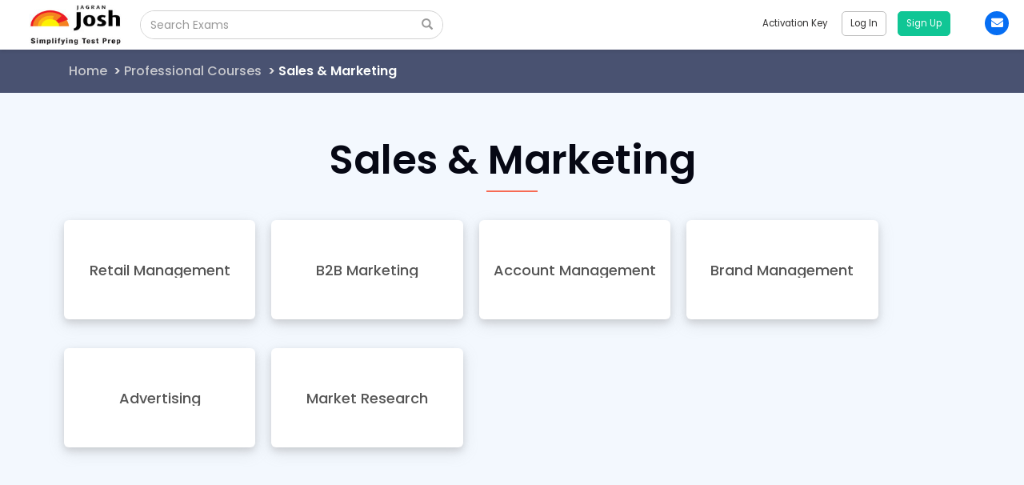

--- FILE ---
content_type: text/html; charset=UTF-8
request_url: https://mocktest.jagranjosh.com/ecatalog/1422/sales-marketing
body_size: 18674
content:
<!DOCTYPE html>
<html lang="en-US" prefix="og: http://ogp.me/ns#">
    <head>
        <base href="/">
        <meta charset="utf-8">
        <meta name="viewport" content="width=device-width, initial-scale=1">
        <link rel="icon" href="" />
        
        <meta name="author" content="Jagran Josh"/>
        <meta name="language" content="English"/>
        <link rel="stylesheet" href="https://fonts.googleapis.com/css2?family=Poppins:wght@300;400;500;600;700&display=swap" as="style" onload="this.onload=null;this.rel='stylesheet'">
        <!-- facebook meta start -->
        <script src="https://accounts.google.com/gsi/client" async defer></script>
        
        
        <!-- facebook meta end -->
        <!-- twitter meta start -->
        
        <link rel="manifest" href="/whitelabel-manifest.json">
        
        
        <!-- twitter meta end -->
        <link defer rel="stylesheet" href="https://fonts.googleapis.com/css?family=Roboto|Roboto Slab|PT+Sans|Montserrat" media="print" onload="this.media='all'" crossorigin="anonymous">
        <link defer rel="stylesheet" href="https://maxcdn.bootstrapcdn.com/bootstrap/3.3.5/css/bootstrap.min.css" crossorigin="anonymous">
        <link defer rel="stylesheet" href="https://use.fontawesome.com/releases/v5.12.1/css/all.css" crossorigin="anonymous">
        <link href="https://fonts.googleapis.com/css?family=Nunito:200,200i,300,300i,400,400i,600,600i,700,700i,800,800i,900,900i" rel="stylesheet" crossorigin="anonymous">
        <script src="https://ajax.googleapis.com/ajax/libs/jquery/3.2.1/jquery.min.js"></script>
        <script src="/static/node_modules/jquery-cookie/jquery-cookie.min.js?v=23d834419c7ccced820e192be7081228"></script>
        <script defer src="https://maxcdn.bootstrapcdn.com/bootstrap/3.3.5/js/bootstrap.min.js"></script>
        <script src="https://ajax.googleapis.com/ajax/libs/angularjs/1.6.9/angular.min.js" defer></script>
        <script src="https://ajax.googleapis.com/ajax/libs/angularjs/1.6.9/angular-animate.min.js" defer></script>
        <script defer type="text/javascript" src="/static/node_modules/lozad/lozad.min.js?v=dc99de0e57cfb5b77a5fea9bf7c8adaa"></script>
        <script type="text/javascript"></script>
        <link rel="stylesheet" href="/static/css/base.css?v=e1fff949c7f169adc391a1ffd1beedcf">
        <!-- Mo Engage Start -->
        <script>
            (function(i,s,o,g,r,a,m,n){i.moengage_object=r;t={};q=function(f){return function(){(i.moengage_q=i.moengage_q||[]).push({f:f,a:arguments})}};f=['track_event','add_user_attribute','add_first_name','add_last_name','add_email','add_mobile','add_user_name','add_gender','add_birthday','destroy_session','add_unique_user_id','moe_events','call_web_push','track','location_type_attribute'],h={onsite:["getData","registerCallback"]};for(k in f){t[f[k]]=q(f[k])}for(k in h)for(l in h[k]){null==t[k]&&(t[k]={}),t[k][h[k][l]]=q(k+"."+h[k][l])}a=s.createElement(o);m=s.getElementsByTagName(o)[0];a.async=1;a.src=g;m.parentNode.insertBefore(a,m);i.moe=i.moe||function(){n=arguments[0];return t};a.onload=function(){if(n){i[r]=moe(n)}}})(window,document,'script','https://cdn.moengage.com/webpush/moe_webSdk.min.latest.js','Moengage')

            
            Moengage = moe({
                app_id:"",
                debug_logs: 0
            });
            
            window.addEventListener("MOE_LIFECYCLE",function(e){
                if (e.detail.name === "SDK_INITIALIZED") {
                    // Due to some reason "Moengage.track_event" is not working properly and all the functionalities are getting broken which rely on its "Promise" to get resolved.
                    // Therefore we are over-writing the functionality of "Moengage.track_event" as a temporary hacky solution while investigation is being done.
                    Moengage.track_event = (event_name, attributes_ds) => {
                        return new Promise(function(resolve, reject) {
                            resolve();
                        });
                    };
                }
            });
        </script>
        <!-- Mo Engage End -->
        <script src="/static/js/menu_desktop.js?v=25546c08b23205ecd61024f03b95caef" defer></script>
        
        <!-- Google Tag Manager -->
        <script>(function(w,d,s,l,i){w[l]=w[l]||[];w[l].push({'gtm.start':
        new Date().getTime(),event:'gtm.js'});var f=d.getElementsByTagName(s)[0],
        j=d.createElement(s),dl=l!='dataLayer'?'&l='+l:'';j.async=true;j.src=
        'https://www.googletagmanager.com/gtm.js?id='+i+dl;f.parentNode.insertBefore(j,f);
        })(window,document,'script','dataLayer', 'GTM-5JJ6DLDK');</script>
        <!-- End Google Tag Manager -->
        
        

<title>Sales &amp; Marketing &#8211; Jagran Josh</title>

<link rel="stylesheet" href="/static/css/ecatalog_L1Single.css?v=1998360efdf919f11cc95b297356ce7d">
<script src="/static/js/ecatalog_L1Single.js?v=1096750ce3bf6f8d11f80dd045ebc867" defer></script>
<script>
Moengage.track_event("view_Category_L1", {
"Name": "Sales &amp; Marketing",
"L1_id": "1422",
"Parent_L0": "Professional Courses"
});
Moengage.add_user_attribute("last_viewed_l1_id", "1422")
Moengage.add_user_attribute("last_viewed_l1_url", window.location.href)
</script>

        
        <script>
            window.dataLayer = window.dataLayer || [];
            function gtag(){dataLayer.push(arguments);}
            gtag('js', new Date());
            gtag('config', 'UA-77283231-6');
        </script>
        
        
        
        <!-- Global site tag (gtag.js) - Google Analytics (whitelabel) -->
        <script async src="https://www.googletagmanager.com/gtag/js?id=G-BHEKF4VDWM"></script>
        <script>
            window.dataLayer = window.dataLayer || [];
            function gtag(){dataLayer.push(arguments);}
            gtag('js', new Date());
            gtag('config', 'G-BHEKF4VDWM');
        </script>
        
        
        
    </head>
<body ng-app="TestSeries">
    
    <!-- Google Tag Manager (noscript) -->
    <noscript><iframe src="https://www.googletagmanager.com/ns.html?id=GTM-5JJ6DLDK"
    height="0" width="0" style="display:none;visibility:hidden"></iframe></noscript>
    <!-- End Google Tag Manager (noscript) -->
    
    <header>
        
        <div ng-controller="MenuCtrl" ng-init="header_init()">
            
            <div class="google-one-tap-signin-highlights">
                <div class="gotsh-text">
                    <div class="head"><span class="lang" key="signin">Sign in</span></div>
                    <div class="subhead">Create your free account to access free Mocktests, Quizzes, Current Affairs & Daily News.</div>
                </div>
                <div class="gotsh-arrow-container">
                    <img class="desktop" src="/static/images/gotsh-highlight.svg?v=aa7270d9b7b45edfd0fcce9c5e5cf3c6" alt="Highlight">
                </div>
            </div> 

            
            <div class="menu_overlay_coupon" id="promo_code_back" ng-show="rmodel" ng-click="close_rmodel_sub()"></div>
            <div class="Ts_headerFull_W" id="desktop_navbar_height">
                <nav class="navbar navbar-default TsH_Navigation" id="Tst_Fixed_navbar">
                    <div class="TsH_toolbar">
                        <div class="TsH_logo_image">
                            <a target="_self" href="/" id="eg_header_logo_redirect_url">
                                <img src=/static/media/wl_client_images/359bcc8b9f19407198fc4130898acd35.jpg alt="Jagran Josh" class="lg_logPopup_Logo" id="header_logo_img" style="display: block;height: 50px;background-size: contain;background-position: center;">
                            </a>
                        </div>
                        <div class="TsH_searchBar">
                            <div class="TsH_searchList">
                                <div class="input-group TsH_searchView">
                                    
                                        <input type="text" ng-model="examSearchTextHead" ng-keyup="examAjaxSearchHead(examSearchTextHead, $event)" class="form-control TsH_examCourseBox search_box" placeholder="Search Exams" ng-value="currentSearchTitle" />
                                    
                                    <div class="input-group-btn">
                                        <button class="btn btn-default" type="button" ng-click="examAjaxSearchHead(examSearchTextHead, $event)">
                                            <i class="glyphicon glyphicon-search"></i>
                                        </button>
                                    </div>
                                </div>

                                <div class="TsH_examSearch_list" ng-show="examSearchStatusHead">
                                    <ul class="TsH_Exam_nameList" ng-if="searchExamResultHead.length == 0">
                                        <li class="TsH_Exam_name_li"><a class="lang" key="nrfound">No Result Found</a></li>
                                    </ul>
                                    <ul class="TsH_Exam_nameList list_full" ng-if="searchExamResultHead.length > 0">
                                        <li ng-repeat="x in searchExamResultHead" title="{{x.name}}" class="TsH_Exam_name_li" data-value="{{x.name}}"><a target="_self" ng-href="{{x.url}}" ng-bind="x.name"></a></li>
                                    </ul>
                                </div>
                            </div>
                        </div>
                        <div class="TsH_rightMenu_nav">
                            <ul class="nav navbar-nav navbar-right TsH_rgtMenu_link">
                                
                                    <li><a ng-click="open_redeem_promo()"><span class="lang header_text" key="activation">Activation Key</span></a></li>
                                
                                <li class="" ng-show="!isLoggedIn()"><a target="_self" ng-href="{{ createLogin() }}"><span class="TsH_login header_text"><span class="lang" key="login">Login</span></span></a>
                                    <a id="signup_button" target="_self" ng-href="{{ createSignup() }}" onclick="sendGoogleAnalyticsEvent();"> <span class="TsH_signUp"><span class="lang" key="signup"></span></span></a>
                                    
                                </li>
                                <li class=" TsH_prof" ng-show="isLoggedIn()"><a><img data-src="/static/images/user_profile.png?v=9f51801bc14935ca1592910132e11888" class="img-responsive lozad"><span ng-bind="root_user_data.name" id="user_name_header" class="header_text"></span> <i class="fa fa-angle-down header_text"></i> </a>
                                    <ul class="TsH_prof_Mmenu">
                                        <li id="erp_li" ng-if="root_user_data && root_user_data.level == 9" style="display: none;"><a target="_self" href="/institute"><i class="fa fa-graduation-cap"></i><span style="margin-left:10px;">Institute</span></a></li>
                                        <li><a target="_self" href="/my_profile"><i class="fa fa-clone" aria-hidden="true"></i><span class="lang" key="myprofile"style="margin-left:10px;">My Profile</span></a> </li>
                                        <li id="admin_li" ng-show="root_user_data && root_user_data.level != 9"><a target="_self" href="/wl_admin?action=initial_call"><i class="fa fa-user-secret" aria-hidden="true"></i><span class="lang" key="admin" style="margin-left:10px;">Admin Panel</span></a> </li>
                                        <li onclick="delete_cookie('vle_buy_package')"><a target="_self" href="/logout" onclick="Moengage.destroy_session();"><i class="fas fa-sign-out-alt" aria-hidden="true"></i><span class="lang" key="logout" style="margin-left:10px;">Logout</span></a></li>
                                    </ul>
                                </li>
                                
                                <li class="tS_Phone_modal">
                                    <a id="phoneMenu" data-toggle="tooltip" data-placement="bottom" title="contact@jagranjosh.com" href="mailto:contact@jagranjosh.com" id="email">
                                        <i class="fa fa-envelope" aria-hidden="true"></i>
                                    </a>
                                </li>
                                
                            </ul>
                        </div>
                    </div>
                </nav>
            </div>
            
            <!-- Activation Key Modal Start -->
            <div id="TS_coupon_modal" class="TS_PromoMmodal" ng-show="rmodel" ng-click="checkCouponClick($event)">
                <div class="TS_PromoMmodal_content">
                    <div class="TS_PromoMmodal_header">
                        <span class="coupon_close" ng-click="close_rmodel_sub()">&times;</span>
                    </div>
                    <div class="TS_PromoMmodal_body">
                        <div class="TS_promoCode_part_1" ng-show="rmodel_sub==1">
                            <b class="TS_promo_heading"><span  class="lang" key="diglogboxdata">Please enter your 10 digit Activation Key below</span></b>
                            <form class="TS_code_enter_form">
                                <div class="form-group">
                                    <input type="text" class="form-control" placeholder="e.g. a65hw6eg43" ng-model="headerCouponCode">
                                </div>
                                    <button ng-disabled="!headerCouponCode" class="btn btn-primary center-block Ts_code_submit" ng-click="fetchRedeemPacks()"><span  class="lang" key="submit">Apply</span></button>
                            </form>
                            <h4 ng-if="errorMsg" class="text-danger" ng-bind="errorMsg"></h4>
                        </div>
                        <div class="TS_promoCode_part_2" ng-show="rmodel_sub==2">
                            <b class="TS_promo_heading unlock_text_heading">Select your test package and unlock it</b>
                            <ul class="ts_unlock_test_list style_scroll">
                                <li class="ts_unlock_test_open" ng-repeat="x in couponResponse">
                                    <input type='radio' ng-value='x[1]' name='coupon_radio_' id="{{'radio'+x[1]}}" ng-model="coupon_radio" ng-change="getPackCid(coupon_radio)"/>
                                    <label for="{{'radio'+x[1]}}" ng-click="getPackCid(coupon_radio)">
                                        <h4 class="test_openExam_name" title="{{x[0]}}" ng-bind="x[0]" id="{{'radioH'+x[1]}}"></h4>
                                    </label>
                                </li>
                            </ul>
                            <div class="ts_unlock_subtest style_scroll" ng-hide="btnStatus">
                                <div class="unlock_subtestName" ng-repeat="y in showCouponData">
                                    <h4 class="test_openExam_name" title="{{y[0]}}" ng-bind="y[0]"></h4>
                                    <p class="test_openExam_catg" title="{{sanL2(y[1])}}" ng-bind="sanL2(y[1])"></p>
                                </div>
                            </div>
                            <button ng-hide="btnStatus" ng-disabled="btnStatus" class="btn btn-primary center-block Ts_code_submit Ts_code_unlock_btn" type="button" ng-click="unlockCouponCode()">Unlock now</button>
                        </div>

                        <div class="TS_promoCode_part_3" ng-show="rmodel_sub==3">
                            <p class="attentionText">You will not be able to change the package after this!</p>
                            <p class="attentionText">Are you sure you want to unlock <span ng-bind="selectedPack[0]"></span></p>
                            <form ng-if="!isLoggedIn()" method="GET" action="/payment">
                                <input type="hidden" ng-model="afterCouponCode" name="coupon_code" ng-value="successCoupon">
                                <input type="hidden" ng-model="afterPackId" name="pack_id" ng-value="packageId">
                                <div class="Ts_warningBtn">
                                    <div class="Ts_warningBtn_left">
                                        <button class="btn btn-primary Ts_code_submit" type="submit">Yes! I am sure.</button>
                                    </div>
                                    <div class="Ts_warningBtn_right">
                                        <button class="btn btn-primary Ts_code_submit Ts_Btn_think" type="button" ng-click="rmodel_sub=2">Think again!</button>
                                    </div>
                                </div>
                            </form>
                            <form ng-if="isLoggedIn()" ng-submit="sendCouponConf()">
                                <input type="hidden" id="coupon_code_header" ng-value="successCoupon">
                                <input type="hidden" id="pack_id_header" ng-value="packageId">
                                <div class="Ts_warningBtn">
                                    <div class="Ts_warningBtn_left">
                                        <button class="btn btn-primary Ts_code_submit" type="submit">Yes! I am sure.</button>
                                    </div>
                                    <div class="Ts_warningBtn_right">
                                        <button class="btn btn-primary Ts_code_submit Ts_Btn_think" type="button" ng-click="rmodel_sub=2">Think again!</button>
                                    </div>
                                </div>
                            </form>
                            <div id="activation_code_form_div"></div>
                        </div>
                    </div>
                </div>
            </div>
            <!-- Activation Key Modal End -->

            <!-- Package Expired Start -->
            <div class="alert_container" ng-show="boughtPackageExpired">
                <div class="alert_cell">
                    <div class="alert_ alert_red alert_add-margin">
                        <div class="alert_content">
                            <p class="alert_type" ng-bind="errorTitle"></p>
                            <p class="alert_message" ng-bind="errorIMsg"></p>
                        </div>
                        <div class="alert_close" ng-click="setAlertBoxTimeoutClose()">
                            <svg version="1.1" xmlns="http://www.w3.org/2000/svg" viewBox="0 0 15.642 15.642" xmlns:xlink="http://www.w3.org/1999/xlink" enable-background="new 0 0 15.642 15.642">
                                <path fill-rule="evenodd" d="M8.882,7.821l6.541-6.541c0.293-0.293,0.293-0.768,0-1.061  c-0.293-0.293-0.768-0.293-1.061,0L7.821,6.76L1.28,0.22c-0.293-0.293-0.768-0.293-1.061,0c-0.293,0.293-0.293,0.768,0,1.061  l6.541,6.541L0.22,14.362c-0.293,0.293-0.293,0.768,0,1.061c0.147,0.146,0.338,0.22,0.53,0.22s0.384-0.073,0.53-0.22l6.541-6.541  l6.541,6.541c0.147,0.146,0.338,0.22,0.53,0.22c0.192,0,0.384-0.073,0.53-0.22c0.293-0.293,0.293-0.768,0-1.061L8.882,7.821z"></path>
                            </svg>
                        </div>
                    </div>
                </div>
            </div>
            <!-- Package Expired End -->
            

            <!-- Google OneTap Login Start -->
            
            <!-- Google OneTap Login End -->
        </div>
    
    </header>
    <content>
        <div id="ajax_loading_base">
            <img src="/static/images/gif/loading.gif?v=aa73183f96aa5e6acf1ed11f76680221" alt="loader_img" />
        </div>
        <div id="ajaxLoadingSignUpBase" class="update_loading">
            <img src="/static/images/gif/loading.gif?v=aa73183f96aa5e6acf1ed11f76680221" alt="loader_img" />
        </div>
        
<div class="slct_exam_Page" ng-controller="SingleCtrl" ng-init="load()" dir="{{textDirectionCSS}}">
<!-- breadcrumb start -->
<div class="TSeries_Breadcrumb">
<div class="container">
<div class="row">
<div class="col-xs-12 col-sm-12 col-md-12">
<ul class="TS_breadcrumb_div">
<li id="home_text"><a target="_self" href="/"></a></li>
<li><a target="_self" href="/exams/professional-courses/523">Professional Courses</a></li>
<li>Sales &amp; Marketing</li>
</ul>
</div>
</div>
</div>
</div>
<!-- breadcrumb end -->
<div class="container">
<div class="row">
<div class="col-xs-12 col-sm-12 col-md-12">
<h1 class="slct_exam_heading">Sales &amp; Marketing</h1>
<div class="slct_exam_border_line"></div>
</div>
<div class="col-xs-12 col-sm-12 col-md-12" ng-class="!whitelabel_priviledge_client ? 'buttom_space' : ''">
<a ng-repeat="x in allData" ng-href="{{x[1]}}">
<span title="{{x[0]}}" class="slct_exam_series_exam">
<span class="tst_exam_center">
<h4 ng-bind="x[0]"></h4>
</span>
</span>
</a>
</div>
<div ng-if="whitelabel_priviledge_client" class="col-xs-12 col-sm-12 col-md-12 buttom_space">
<a href="https://docs.google.com/forms/d/e/1FAIpQLSca_FQfSHGPAm0Ue9gS8mI4KUB1JVM9dD0RH4WOB1-NAvhALg/viewform" target="_blank">
<img class="img-responsive" ng-if="lang_code === '1' || lang_code === '2' || lang_code === '14' || lang_code === '15'" ng-src="static/images/post_exam_requirements_{{lang_code}}.png" />
</a>
</div>
<!-- <div class="col-xs-12 col-sm-12 col-md-12">
<div class="slct_exam_text_detail">
<h3 ng-bind="showData[0]"></h3>
<p ng-if="false"></p>
<a target="_self" ng-href="{{showData[1]}}">
<button class="btn btn-primary center-block attempt_testBtn">Attempt Test Now</button>
</a>
</div>
</div> -->
</div>
</div>
</div>


    </content>
    <script src="/static/js/multislider.js?v=4ae0bbca19886e8c435b66b4b915df2b"></script>
    <script>
        // This constant variable is used to check that current client is priviledged client or not.
        const WHITELABEL_PRIVILEDGE_CLIENT = false;
    </script>
    
    <footer>
        <div style="position: relative; min-height: 300px;">
            <!-- We initailly hide the footer to optimzied the page performance, after window load, load the footer -->
            <div id="school_footer_id" style="display: none;">
                
                <div class="school_footer" style="font-family: 'Poppins';">
                    <div id="footer_div" style="background-color: #111111;">
                        <div class="container">
                            <div class="row menu_row">
                                <div class="col-xs-12 col-sm-12 col-md-3">
                                    <div class="addrss">
                                        <p class="eg_footer_logo" style="display: flex;">
                                            <a target="_self" itemprop="url" href="/" rel="home">
                                                <img src="" alt="Jagran Josh" id="eg_footer_logo_img" class="logo1 lozad" >
                                            </a>
                                            
                                        </p>
                                        
                                        <p class="info"><b class="lang" key="mail" style="margin-right: 5px;">Mail</b>
                                            
                                            <a class="footer_email" target="_self" href="mailto:contact@jagranjosh.com">contact@jagranjosh.com</a>
                                            
                                        </p>
                                        
                                        <div class="app_container col-xs-12 col-sm-2 col-md-2">
                                            <div class="mr-1" style="margin-right: 10px;">
                                                <ul class="sub_menu" id="android_app_download" style="display:none;">
                                                    <li>
                                                        <a target="_blank" itemprop="url" href="#">
                                                            <img data-src="/static/images/google_play.png?v=89d70ac74ced418207a75cf493cf0b3e" width="120" height="36" loading="lazy" alt="EduGorilla TestSeries" class="GoogleApp_link lozad" data-was-processed="true" />
                                                        </a>
                                                    </li>
                                                </ul>
                                            </div>
                                            <div class="ml-1" style="margin-right: 10px;">
                                                <ul class="sub_menu" id="ios_app_download" style="display:none;">
                                                    <li>
                                                        <a target="_blank" itemprop="url" href="#">
                                                            <img data-src="/static/images/ios_icon_image.png?v=a88ade5d815de5e964fc328c57444979" loading="lazy" style="width: 120px;" class="lozad" alt="App Store" data-was-processed="true">
                                                        </a>
                                                    </li>
                                                </ul>
                                            </div>
                                        </div>
                                        
                                        <div id="google_translate_element"></div>      
                                    </div>                
                                </div> 
                                
                                <div class="col-xs-12 col-sm-3 col-md-2 lang_dynamic_css" style="display: none;" id="eg_about_us">
                                    <p class="footer_heading lang" id="footer_article_heading_about" key="about">ABOUT</p>
                                    <ul class="sub_menu">
                                        <li><a target="_blank" id="footer_item_about_us" itemprop="url" href="" class="lang" key="aboutus">About Us</a></li>
                                    </ul> 
                                </div>
                                <div class="col-xs-12 col-sm-3 col-md-2 lang_dynamic_css" id="help_section_footer">
                                    <p class="footer_heading lang" id="footer_article_heading_help" key="help">HELP</p>
                                    <ul class="sub_menu">
                                        <li><a target="_blank" itemprop="url" href="" style="display: none;" id="eg_contact_us_url" class="lang" key="contact">Contact Us</a></li>
                                        <li id="exam_calendar_footer_link"><a target="_blank" itemprop="url" href="/exam_calendar" class="lang" key="examCalendar">Exam Calendar</a></li>
                                    </ul> 
                                </div>
                                <div class="col-xs-12 col-sm-3 col-md-2 lang_dynamic_css" style="display: none;" id="eg_url_blog">          
                                    <p class="footer_heading lang" id="footer_article_heading_student" key="student">STUDENT</p>
                                    <ul class="sub_menu">
                                        <li><a target="_blank" itemprop="url" href="" id="footer_article_heading_blog" class="lang" key="blog">Blog</a></li>
                                    </ul> 
                                </div>
                            
                                <div class="col-xs-12 col-sm-3 col-md-2 lang_dynamic_css" id="footer_business_container" style="display:none;">          
                                    <p class="footer_heading lang" id="footer_article_heading_business" style="display:none;" key="business">BUSINESS</p>
                                    <ul class="sub_menu" id="advertise" style="display:none;">
                                        <li><a target="_blank" itemprop="url" href="#" id="footer_article_heading_advertise" class="lang" key="advertise">Advertise with us</a></li>
                                    </ul>
                                </div>
                                
                            </div>
                            <div class="row text-white">
                                <div class="col-md-9">
                                    <div class="eg-footer-social" id="footer_follow_us_section" style="margin-bottom: 17px;">
                                        <b class="footer_heading lang" id="footer_follow_us_tag" key="follow">Follow Us On</b><br> 
                                        <ul class="social_link" style="display: flex;">
                                            <li id="eg_url_facebook" style="display: none;"><a itemprop="sameAs" href="" target="_blank"><img class="social_img" src="/static/images/Social_media_icons/FB.png?v=55f55c9b66f0829c58b9e595aea29c57" loading="lazy" alt="facebook"></a></li>
                                            <li id="eg_url_twitter" style="display: none;"><a itemprop="sameAs" href="" target="_blank"><img class="social_img" src="/static/images/Social_media_icons/twitter.png?v=6f8edf5355eca3d1bda2bfd104bd3a07" loading="lazy"  alt="twitter"></a></li>
                                            <li id="eg_url_youtube" style="display: none;"><a itemprop="sameAs" href="" target="_blank"><img class="social_img" src="/static/images/Social_media_icons/youtube.png?v=8be677c03bad76d338be6f25d2c3d017" loading="lazy"  alt="youtube"></a></li>
                                            <li id="eg_url_linkedin" style="display: none;"><a itemprop="sameAs" href="" target="_blank"><img class="social_img" src="/static/images/Social_media_icons/linkdin.png?v=c4c746f2095571a49ba8a3e87f3901b7" loading="lazy"  alt="linkdin"></a></li>
                                            <li id="eg_url_instagram" style="display: none;"><a itemprop="sameAs" href="" target="_blank"><img class="social_img" src="/static/images/Social_media_icons/instagram.png?v=a33a6bb825de67658a1d452c98212ddc" loading="lazy"  alt="instagram"></a></li>
                                            <li id="url_telegram" style="display:none;"><a itemprop="sameAs" href="#" target="_blank"><img src="/static/images/Social_media_icons/telegram.png?v=47c600316c42ac230b358cda327f93e9" loading="lazy"  alt="telegram"></a></li>
                                        </ul>
                                    </div>
                                </div>
                                <div class="col-md-3 text-right">
                                    <div id="lang_container" style="display:inline-block; margin-bottom: 17px;"> 
                                        <select name="langSwitcher" id="langSwitcher" onchange="changeLang()">
                                            <option value="1" selected>&nbsp; &nbsp; &nbsp;English</option> 
                                            <option value="2">&nbsp; &nbsp; &nbsp;हिंदी</option>
                                            <option value="14">&nbsp; &nbsp; &nbsp;Español</option>
                                            <option value="15">&nbsp; &nbsp; &nbsp;عربي</option>
                                        </select>
                                    </div>
                                </div>
                            </div>
                        </div>
                    </div>
                    <div class="container">
                        <div class="row copyright_row">
                            <div class="col-xs-12 col-sm-6 col-md-4 col-lg-4 eg_copyright_text" style="margin-top:25px;">
                                
                                <p style="color:#ffff;font-size: 1rem;"><span class="lang" key="copyright">Copyright</span> © <span class="p_year"></span> Jagran Josh</p>
                                
                            </div>
                            <div class="col-xs-12 col-sm-6 col-md-8 col-lg-8 eg_copyright_link" style="margin-top:25px;">
                                <ul class="copyright_menu">
                                    
                                    <li id="eg_url_disclaimer" style="display: none;"><a class="lang" key="disclaimer" id="footer_link_disclaimer" target="_blank" itemprop="url" href="">Disclaimer</a></li>
                                    <li id="eg_url_terms_and_conditions" style="display: none;"><a class="lang" key="TndC" target="_blank" itemprop="url" href="">Terms and Conditions</a></li>
                                    <li id="eg_url_privacy_policy" style="display: none;"><a class="lang" key="privacypolicy" target="_blank" itemprop="url" href="">Privacy Policy</a></li>
                                    <li id="eg_url_refund_policy" style="display: none;"><a class="lang" key="refundpolicy" target="_blank" itemprop="url" href="">Refund Policy</a></li>
                                    <li id="eg_url_sitemap" style="display: none;"><a class="lang" key="sitemap" target="_blank" itemprop="url" href="">Sitemap</a></li>
                                    
                                </ul>
                            </div>
                            
                        </div>
                    </div>
                </div>
                
            </div>
            <!-- Displaying an internal loader for the footer. This appears after the window load event to handle cases where the footer takes time to load, especially on slower networks. -->
            <div id="footer_internal_loader" style="position: absolute; left: 50%; top: 50%; z-index: 200; background: #4a4e50ea; backdrop-filter: blur(80px); width: 100%; height: 100%; transform: translate(-50%, -50%); display: flex; justify-content: center; align-items: center;">
                <img src="/static/images/gif/loading.gif" width="45" height="45" alt="loader_img" />
            </div>
        </div>
    </footer>
    
    
    <script>
        window.addEventListener('load', () => {
            const showFooter = () => {
                const footer = document.getElementById('school_footer_id');
                if (footer) {
                    footer.style.display = 'block';
                    // Hide footer loader
                    document.getElementById('footer_internal_loader').style.display = 'none';
                }
            };
            // Use requestIdleCallback to wait until the browser is idle, so that this doesn't interfere with critical rendering performance
            if ('requestIdleCallback' in window) {
                requestIdleCallback(showFooter);
            } else {
                // Fallback for iOS and older browsers
                showFooter();
            }
        });
    </script>
    <script>
        jQuery(document).ready(function($) {
            const observer = lozad();
            observer.observe();
            $("head").append(`<link rel="canonical" href="${location.origin+location.pathname}">`);
            $(".TS_Search_Modal_head").show();
            $(".testS_examSearch_list").show();
            $("#admin_li").css('display', 'block');
            $(".TsH_examSearch_list").show();
            document.addEventListener('mousedown', (e) => {
                if (document.querySelector('.TsH_searchBar').contains(e.target)) {
                    $('.TsH_examSearch_list').show();
                    if ($('.TsH_searchView input').val().length) {
                        $('.TsH_searchView').addClass('searchViewFocus');
                    }
                } else {
                    $('.TsH_examSearch_list').hide();
                    $('.TsH_searchView').removeClass('searchViewFocus');
                }
            });
            $(".TsH_text_seprator").show();
            $(window).bind('scroll', function(e) {
                var navHeight = $( window ).height() - 70;
                if ($(window).scrollTop() > $('#Tst_Fixed_navbar').height()) {
                    $('#Tst_Fixed_navbar').addClass('fixed-header');
                }
                else {
                    $('#Tst_Fixed_navbar').removeClass('fixed-header');
                }
            });

            $('#phoneMenu').tooltip(); // Initializing tooltip for Mail
        });

        function removeBaseLoader() {
            $("#ajax_loading_base").fadeOut(function() {
                $('body').css('overflow-y', 'auto');
            });
        }

        function get_cookie(name){
            return document.cookie.split(';').some(c => {
                return c.trim().startsWith(name + '=');
            });
        }
        function delete_cookie( name) {
            if( get_cookie( name ) ) {
                document.cookie = name + "=;expires=Thu, 01 Jan 1970 00:00:01 GMT";
            }
        }
    </script>
    <script>
        function changeLang(){
            $('#langSwitcher option:selected').text(`🌐 ${$('#langSwitcher option:selected').text().trim()}`);
            $.cookie("lang",$("#langSwitcher").val(),{path:"/"});
            location.reload(true);
            CUSTOM_MOENGAGE_NAMESPACE.moengageLocaleLanguage(error_msg=null); //Trigger when user change the UI Language
        }
        jQuery(document).ready(function($) {
            $("#langSwitcherHeading").show();
            $("#langSwitcher").show();
        });
        function getDefaultLang() {
            return $("#langSwitcher option:first").val();
        }
    </script>
    <script>
        getClientFeatureDataForLocalStorage();
        getClientMetaCookie();
        let url_all_params = new URLSearchParams(window.location.search);

        function parseJwt (token) {
            let base64Url = token.split('.')[1];
            let base64 = base64Url.replace(/-/g, '+').replace(/_/g, '/');
            let jsonPayload = decodeURIComponent(atob(base64).split('').map(function(c) {
                return '%' + ('00' + c.charCodeAt(0).toString(16)).slice(-2);
            }).join(''));

            return JSON.parse(jsonPayload);
        }

        function handleCredentialResponse(response) {
            let one_tap_return_data = parseJwt(response.credential);
            // Request Start
            let google_user_id = one_tap_return_data.sub,
                google_name = encodeURIComponent(one_tap_return_data.name),
                google_image_url = one_tap_return_data.picture,
                google_email = one_tap_return_data.email,
                google_id_token = response.credential;
            var data = `from=google&id=${google_user_id}&name=${google_name}&imgURL=${google_image_url}&email=${google_email}&idToken=${google_id_token}`;
            var url = "/api/v2/auth/loginsignup/fb/go/st1";

            let ctrl_element;
            let vernacularStaticTextContentData;

            if ($('[ng-controller="loginCtrl"]').length > 0) {
                ctrl_element = $('form[name="sign_in_user"] h4')
                vernacularStaticTextContentData = $('[ng-controller="loginCtrl"]').scope().vernacularStaticTextContent;
            } else if ($('[ng-controller="signupCtrl"]').length > 0) {
                ctrl_element = $('form[name="sign_up_user1"] h4')
                vernacularStaticTextContentData = $('[ng-controller="signupCtrl"]').scope().vernacularStaticTextContent;
            }
            var xhttp = new XMLHttpRequest();
            xhttp.onreadystatechange = function() {
                if (this.readyState == 4) {
                    let auth_type = 'signup';
                    if (this.status == 200) {
                        var data = JSON.parse(xhttp.responseText);
                        google.accounts.id.disableAutoSelect();
                        let google_mo_event_name = "google_onetap";
                        if(data.status) {
                            if (data.result.data === 2) {
                                if (ctrl_element) {
                                    let scope = angular.element(ctrl_element).scope();
                                    scope.$apply(function() {
                                        scope.logedin = 2;
                                        scope.error_msg = vernacularStaticTextContentData['already_logged_in'];
                                    });
                                } else {
                                    alert("You can't login since live class is being hosted from this account!")
                                }
                            } else {
                                auth_type = data.result.data.type;
                            }
                            notify_mo_engage_user_login_signup(auth_type, google_mo_event_name, true);
                        }
                        else {
                            notify_mo_engage_user_login_signup(auth_type, google_mo_event_name, false, data.msg);
                        }
                    }
                    else {
                        let error_msg = `Error HTTP Status: ${this.status}`;
                        notify_mo_engage_user_login_signup(auth_type, google_mo_event_name, false, error_msg);
                    }
                    $("ajaxLoadingSignUp").css('display', 'none');
                }
            };
            xhttp.open("POST", url, true);
            xhttp.setRequestHeader('Content-type', 'application/x-www-form-urlencoded');
            xhttp.send(data);
            // // Request End
        }

        function continueWithNextStep(notification) {
            if (notification.isDisplayed()) {
                $('.google-one-tap-signin-highlights').addClass('active');
            }
            else if (notification.isNotDisplayed() || notification.isSkippedMoment()) {
                $('.google-one-tap-signin-highlights').removeClass('active');
            }
        }

        function sendGoogleAnalyticsEvent() {
            if (WHITELABEL_PRIVILEDGE_CLIENT) {
                ga.getAll()[0].send('event', 'Hyperlink - Signup', 'Click', 'Not a Lead');
            }
        }
    
        // Get cookie
        function getCookieValueByName(cookie_name) {
            // Split cookie string and get all individual name=value pairs in an array
            let cookie_arr = document.cookie.split(";");
            // Loop through the array elements
            for(let i = 0; i < cookie_arr.length; i++) {
                let cookie_pair = cookie_arr[i].split("=");
                // Removing whitespace at the beginning of the cookie name and compare it with the given string
                if(cookie_name == cookie_pair[0].trim()) {
                    // Decode the cookie value and return
                    return decodeURIComponent(cookie_pair[1]);
                }
            }
            // Return null if not found
            return null;
        }

        // Get Local Storage
        function getLocalStorageByName(session_name) {
            local_storage_data = localStorage.getItem(session_name);
            if (local_storage_data) {
                return local_storage_data
            }
            return null;
        }

        // Check creater mode status
        function checkCreatorModeStatus() {
            let client_features_value = getLocalStorageByName('client_features_status');
            if (client_features_value) {
                client_features_value = JSON.parse(client_features_value);
                if (client_features_value['ft_active_creator_mode']) {
                    return true;
                }
            }
            return false;
        }

        // Convert text content Exam to Course
        function updateContentExamToCourse(text, language_code) {
            let result_string = text;
            language_code = parseInt(language_code)         // Used to convert into number on case of string
            switch (language_code) {
                case 1: // English
                    result_string = text.replaceAll("Exam", "Course").replaceAll("exam", "course");
                    break;
                case 2: // Hindi
                    result_string = text.replaceAll("परीक्षाओं", "पाठ्यक्रम").replaceAll("परीक्षा", "पाठ्यक्रम");
                    break;
                case 14: // Spanish
                    result_string = text.replaceAll("Ex\u00e1menes", "Cursos")
                                        .replaceAll("ex\u00e1menes", "cursos")
                                        .replaceAll("examen", "curso")
                                        .replaceAll("Examen", "Curso");
                    break;
                case 15: // Arabic
                    result_string = text.replaceAll("امتحان", "دورة").replaceAll("الامتحانات", "الدورات");
            }
            return result_string;
        }


        function setCookie(cookie_name, cookie_data, validity_seconds) {
            let date = new Date();
            date.setTime(date.getTime()+(validity_seconds*1000));
            // A cookie value cannot contain semicolons, commas, or spaces. For this reason, we are using "encodeURIComponent" before saving.
            document.cookie = `${cookie_name}=${encodeURIComponent(cookie_data)}; expires=${date.toGMTString()}; path=/; domain=${window.location.hostname}; secure`;
        }

        function getClientFeatureDataForLocalStorage() {
            let meta_cookie_value = getCookieValueByName('client_meta');
            if(meta_cookie_value != null) {
                let client_features_value = getLocalStorageByName('client_features_status');
                let api_response_data = JSON.parse(client_features_value);
                updateFeatureVisibilility(api_response_data);
            } else {
                let url = "/api/v1/generic_handler?action=get_website_features_status";
                $.get(url, function(resp) {
                    if(resp.status) {
                        let api_response_data = resp.result.data;
                        localStorage.setItem('client_features_status', JSON.stringify(api_response_data));
                        updateFeatureVisibilility(api_response_data);
                    } else {
                        console.log(resp.msg);
                    }
                }).fail(function() {
                    console.log("Server side error");
                });
            }
        }

        function updateDynamicCssOnlanguageChange() {
            let langCode = $("#langSwitcher").val();
            if (langCode == 15) {
                $('.school_footer, #desktop_navbar_height').attr("dir", "rtl");
                $('.lang_dynamic_css .sub_menu').css("padding-right", "0");
                $('.TsH_rightMenu_nav').attr("style", "float: left !important;");
                $('.TsH_rightMenu_nav .TsH_rgtMenu_link, #footer_div .menu_row').css({"display": "flex"});
                $('.tS_Phone_modal').css({"margin-left": 0, "padding-right": 0});
                $('.TsH_text_seprator').removeClass("TsH_text_seprator");
                $('.TsH_searchView .form-control').css({"border-top-right-radius": "50px", "border-bottom-right-radius": "50px", "border-top-left-radius": "0", "border-bottom-left-radius": "0"});
                $('.TsH_searchView .input-group-btn > .btn').css({"border-top-left-radius": "50px", "border-bottom-left-radius": "50px", "border-top-right-radius": "0", "border-bottom-right-radius": "0", "margin-left": "0"});
                $('#lang_container').parent().parent().css("display", "flex");
                $('#lang_container').parent().css("text-align", "left");
                $('.tst_powered').parent('a').css("float", "left");
                $('.copyright_menu').css("float", "left");
                $('.eg_copyright_text p').css("float", "right");
                $('.app_container').css({"display": "flex","justify-content":"end","padding-right":"0px"});
                $('#footer_div .addrss .info b').css({"margin-left": "5px", "margin-right": 0});
                $('img[alt="phone-call-icon"]').css({'transform':'scaleX(-1)'});
                $('#phoneMenu div').css({'margin-left':'0','margin-right':'10px'});
                $('a[href="/my_profile"] span').css({'margin-left':'0','margin-right':'10px'});
                $('#admin_li span').css({'margin-left':'0','margin-right':'10px'} );
                $('a[href="/logout"] span').css({'margin-left':'0','margin-right':'10px'});
                $('img[alt="esc_member_seal"]').css({'padding-right':'9px','border-right':'2px solid grey','padding-left':'0px','border-left':'0px solid grey'});
            } else {
                $('.app_container').css({"display": "flex","justify-content":"start","padding-left":"0px"});
            }
        }

        function updateFeatureVisibilility(api_response_data) {
            if (api_response_data != null) {
                $(document).ready(function () {
                    $('body').trigger('client_features_status_created');
                });
                if (api_response_data['ft_disable_signup']) {
                    $("#signup_button").remove();
                    $("#login_page_signup_button").remove();
                }
                if (!api_response_data['ft_exam_calendar']) {
                    $("#exam_calendar_footer_link").remove();
                }
                if (api_response_data["show_whatsapp_contact"]) {
                    $("#phoneMenu img").replaceWith(`<img src="/static/images/Social_media_icons/whatsapp-icon.png?v=abe2731a68cc3efabc1c908899f2064c" alt="whatsapp-icon">`);
                    let contact_no = $("#phoneMenu").prop("href").split(':')[1].replaceAll('-', '');
                    $("#phoneMenu").prop("href", `https://wa.me/${contact_no}`).prop("target", "_blank");
                }
                if (api_response_data["ft_allow_erp"]) {
                    $('body').trigger('erp_base_url_loaded', [api_response_data['ft_allow_erp']]);
                    if (api_response_data['client_type'] === '2') {
                        $('#erp_li a span').html("School");
                    }
                    $('#erp_li').show();
                }
                if ('ft_ios_app_created' in api_response_data && api_response_data["ft_ios_app_created"]) {
                        $('#ios_app_download a').attr('href', api_response_data["ft_ios_app_created"]);
                        $('#footer_business_container, #app_header, #ios_app_download').show();
                }
                if ('url_telegram' in api_response_data && api_response_data["url_telegram"]) {
                    $('#url_telegram a').attr({'href': api_response_data["url_telegram"]});
                    $('#url_telegram').show();
                }
                if ('hide_search_bar' in api_response_data) {
                    $('.TsH_searchList').remove();
                }
                removeEmptyFooterSection();
            }
        }

        function updateLanguageOption (api_response_data) {
            let vernacular_languages = [1, 2, 14, 15];              // We are showing only vernacular languages here.
            let html = '';
            let languages = JSON.parse(api_response_data['allowed_languages']);
            $.each(languages, function (idx, value) {
                value = JSON.parse(value);
                if (vernacular_languages.includes(value[0])){
                    html += `<option value="${value[0]}">&nbsp; &nbsp; &nbsp;${value[1]}</option>`;
                }
            });
            $('#langSwitcher').html(html);
            $("#langSwitcher").val($.cookie("lang") || $('#langSwitcher option:first').val());
            $('#langSwitcher option:selected').text(`🌐 ${$('#langSwitcher option:selected').text().trim()}`);
            $('body').trigger('language_set');
            // Update css according to the language change
            updateDynamicCssOnlanguageChange();
        }

        function getClientMetaCookie() {
            let client_meta_cookie_value = getCookieValueByName('client_meta');
            let client_meta_local_value = getLocalStorageByName('client_meta_data');
            if(client_meta_cookie_value != null) {
                let client_meta_data = JSON.parse(client_meta_cookie_value);
                let client_local_data = JSON.parse(client_meta_local_value);
                updateClientMetaVisibilility(client_meta_data);
                updateClientExtraMetaData(client_local_data);
            } else {
                let url = "/api/v1/generic_handler?action=get_client_meta";
                $.get(url, function(resp) {
                    if(resp.status) {
                        let api_response_data = resp.result.data;
                        setCookie('client_meta', JSON.stringify(api_response_data.cookies_data), 600);
                        localStorage.setItem('client_meta_data', JSON.stringify(api_response_data.local_storage_data));
                        updateClientMetaVisibilility(api_response_data.cookies_data);
                        updateClientExtraMetaData(api_response_data.local_storage_data);
                    } else {
                        console.log(resp.msg);
                    }
                }).fail(function() {
                    console.log("Server side error");
                });
            }
        }

        function updateClientMetaVisibilility(api_response_data) {
            if (api_response_data != null) {
                $(document).ready(function () {
                    $('body').trigger('client_meta_created');
                });
                if (api_response_data['android_main_app_url'] || api_response_data['url_advertise_with_us']) {
                    $('#footer_business_container').show();
                    if (api_response_data['android_main_app_url']) {
                        if (!api_response_data['android_main_app_url'].includes('play.google.com')) { // For dropbox link we need to change the image source of the icon.
                            $('#android_app_download img').attr('data-src', '/static/images/download_apk.png');
                            $('#android_app_download a').removeAttr('target');
                        }
                        $('#android_app_download a').attr('href', api_response_data['android_main_app_url']);
                        $('#android_app_download, #app_header').show();
                    }
                    if (api_response_data['url_advertise_with_us']) {
                        $('#advertise a').attr('href', api_response_data['url_advertise_with_us']);
                        $('#advertise, #footer_article_heading_business').show();
                        $('.footer_heading_language').css({"margin-bottom": "17px", "font-weight": "500"});
                    }
                }
                if (window.location.host === 'testseries.javatpoint.com') {
                    $("#masthead_background_color").css('background',`url('/static/images/javaTpoint_mobile.jpg') center center / 100% 100%`);
                } else if (api_response_data['homepage_masthead'] != null) {
                    homepage_masthead_color = JSON.parse(api_response_data['homepage_masthead']);
                    $("#masthead_background_color").css('background',`linear-gradient(#${homepage_masthead_color.background[0]},#${homepage_masthead_color.background[1]})`);
                }
            }
        }

        function updateClientExtraMetaData(local_storage_data){
            if (local_storage_data != null) {
                if (local_storage_data['logo_footer']) {
                    $('#eg_footer_logo_img').attr('src', local_storage_data['logo_footer']);
                }
                if (local_storage_data['url_about_us']) {
                    $('#footer_item_about_us').attr('href', local_storage_data['url_about_us']);
                    $('#eg_about_us').show();
                }
                if (local_storage_data['url_contact_us'] && local_storage_data['url_contact_us'] !== '') {
                    $('#eg_contact_us_url').attr('href', local_storage_data['url_contact_us']);
                    $('#eg_contact_us_url').show();
                } else {
                    $('#eg_contact_us_url').closest('li').remove();
                }
                if (local_storage_data['url_blog']) {
                    $('#footer_article_heading_blog').attr('href', local_storage_data['url_blog']);
                    $('#eg_url_blog').show();
                }
                const social_media_url_key = ['url_facebook', 'url_twitter', 'url_youtube', 'url_linkedin', 'url_instagram'];
                let any_social_media_url_key_exists = false;
                social_media_url_key.forEach(url_key => {
                    if (local_storage_data[url_key]) {
                        $(`#eg_${url_key} a`).attr('href', local_storage_data[url_key]);
                        $(`#eg_${url_key}`).show();
                        any_social_media_url_key_exists = true;
                    }
                });

                if (!any_social_media_url_key_exists) {
                    $('#footer_follow_us_section').remove();
                } else {
                    $('#lang_container').parent().css('padding-top', '80px');
                }
                if (local_storage_data['header_footer_color_data']) {
                    let header_footer_color_data = JSON.parse(local_storage_data['header_footer_color_data']);
                    if (!WHITELABEL_PRIVILEDGE_CLIENT) {
                        $(".school_footer, #footer_div").css('background-color', `${header_footer_color_data[1]}`);
                        let color_style = {};
                        if (header_footer_color_data[3]) {
                            color_style = {"color": `${header_footer_color_data[3]}`}
                        } else {
                            if (header_footer_color_data[1] !== '' && header_footer_color_data[1] !== null) {
                                color_style = {
                                    "color": `${header_footer_color_data[1]}`,
                                    "filter": "invert(1)"
                                }
                            }
                        }
                        $(".info b, .footer_heading, #footer_follow_us_tag, .footer_heading_language, .sub_menu:not(#android_app_download, #ios_app_download) li a, .copyright_row div a, .eg_copyright_text p, .copyright_menu li a, .footer_email").css(color_style);
                    }
                    $("#Tst_Fixed_navbar").css({
                        'background-color': header_footer_color_data[0],
                        'border-radius': '0px'
                    });
                    if (header_footer_color_data[2]) {
                        $('.header_text').css('color', `${header_footer_color_data[2]}`);
                    } else {
                        if (header_footer_color_data[0] !== null && header_footer_color_data[0] !== '') {
                            $('.header_text').css({'color': `${header_footer_color_data[0]}`, 'filter': 'invert(1)'});
                        }
                    }
                }
                if (local_storage_data['url_refund_policy']) {
                    $('#eg_url_refund_policy a').attr('href', local_storage_data['url_refund_policy']);
                    $('#eg_url_refund_policy').show();
                }
                if (local_storage_data['url_sitemap']) {
                    $('#eg_url_sitemap a').attr('href', local_storage_data['url_sitemap']);
                    $('#eg_url_sitemap').show();
                }
                if (local_storage_data['url_privacy_policy']) {
                    $('#eg_url_privacy_policy a').attr('href', local_storage_data['url_privacy_policy']);
                    $('#eg_url_privacy_policy').show();
                }
                if (local_storage_data['url_terms_and_conditions']) {
                    $('#eg_url_terms_and_conditions a').attr('href', local_storage_data['url_terms_and_conditions']);
                    $('#eg_url_terms_and_conditions').show();
                }
                if (local_storage_data['url_disclaimer']) {
                    $('#eg_url_disclaimer a').attr('href', local_storage_data['url_disclaimer']);
                    $('#eg_url_disclaimer').show();
                }
                if (local_storage_data['header_logo_redirect_url']) {
                    $('#eg_header_logo_redirect_url').attr('href', local_storage_data['header_logo_redirect_url']);
                }
                if (local_storage_data['support_time']) {
                     function convertInCurrentTimezone(open_time, close_time) {
                        const start_time = new Date(), end_time = new Date();
                        const [start_hours, start_minutes] = open_time.split(':').map(Number);
                        const [end_hours, end_minutes] = close_time.split(':').map(Number);
                        start_time.setUTCHours(start_hours, start_minutes, 0, 0);
                        end_time.setUTCHours(end_hours, end_minutes, 0, 0);

                        // Convert UTC time to local time zone.
                        let support_start_time = start_time.toLocaleTimeString('en-US', { hour12: true, hour: 'numeric', minute: 'numeric'});
                        let support_end_time = end_time.toLocaleTimeString('en-US', { hour12: true, hour: 'numeric', minute: 'numeric'});
                        return `${support_start_time} - ${support_end_time}`;
                    }
                    $('#support_time').text(`(${convertInCurrentTimezone(local_storage_data['support_time'].split(' - ')[0], local_storage_data['support_time'].split(' - ')[1])})`)
                }
                removeEmptyFooterSection();
                updateLanguageOption(local_storage_data);
            }
        }

        function removeEmptyFooterSection() {
            // Removing the HELP Section if any list item is not available.
            if (!$('#help_section_footer ul li').length) {
                $('#help_section_footer').remove();
            }
            // Removing Follow us text if any list item is not available.
            if (!$('#footer_follow_us_section ul li').length) {
                $('#footer_follow_us_tag').remove();
                $('#footer_follow_us_section').remove();
            }
        }

        function deleteCookie(name) {
            if (getCookieValueByName(name)) {
                document.cookie = name + "=;expires=Thu, 01 Jan 1970 00:00:01 GMT";
            }
        }

        function getUserProfileData() {
            return $.get("/api/v2/mytests/profilecard");
        }
        
        function showErrorMessage(message) {
            if (typeof angular !== 'undefined') {
                let ctrl_element;
                let vernacularStaticTextContentData;

                if (angular.element('[ng-controller="loginCtrl"]').length > 0) {
                    ctrl_element = angular.element('form[name="sign_in_user"] h4');
                    vernacularStaticTextContentData = angular.element('[ng-controller="loginCtrl"]').scope().vernacularStaticTextContent;
                } else if (angular.element('[ng-controller="signupCtrl"]').length > 0) {
                    ctrl_element = angular.element('form[name="sign_up_user1"] h4');
                    vernacularStaticTextContentData = angular.element('[ng-controller="signupCtrl"]').scope().vernacularStaticTextContent;
                }

                if (ctrl_element && ctrl_element.length > 0) {
                    let scope = ctrl_element.scope();
                    const applyFn = function () {
                        scope.logedin = 2;
                        if (message === 'email not found') {
                            scope.error_msg = vernacularStaticTextContentData['email_not_found'];
                        }
                    };
                    if (!scope.$$phase) {
                        scope.$apply(applyFn);
                    } else {
                        applyFn();
                    }
                }
            }
        }

        function notify_mo_engage_user_login_signup(auth_type, source, event_success, error_msg='') {
            // NOTE : This function is also used in response of google and facebook login so on removing this function keep in mind to remove from there as well.
            let next_link = getUrlArgument("next");
            if (event_success) {
                getUserProfileData().done(function(response) {
                    if (response.status) {
                        try {
                            Moengage.add_user_name(response.result.data.name);
                            Moengage.add_email(response.result.data.email);
                            Moengage.add_mobile(response.result.data.phone_no);
                            Moengage.add_user_attribute("address", response.result.data.address);
                            Moengage.add_unique_user_id(response.result.data.user_id);
                            Moengage.track_event(auth_type, {
                                'type': "success",
                                'custom_platform': isMobile() ? "mweb" : "web",
                                'utm_source': url_all_params.get('utm_source'),
                                'selected_language': $("#langSwitcher option:selected").text(),
                                'campaign_name': url_all_params.get('campaign_name'),
                                'login_source': source
                            }).then(function() {
                                if (next_link) {
                                    window.location.href = next_link;           
                                }
                                else {
                                    window.location.reload();
                                }
                            });
                        } catch(err) {
                            console.log("Moengage Error : " + err);
                            if (next_link) {
                                window.location.href = next_link;           
                            }
                            else {
                                window.location.reload();
                            }
                        }
                    }
                }).fail(function(error) {
                    Moengage.track_event(auth_type, {
                        'type': "failed",
                        'custom_platform': isMobile() ? "mweb" : "web",
                        'utm_source': url_all_params.get('utm_source'),
                        'error_msg': `Error HTTP Status: ${error.status}`,
                        'selected_language': $("#langSwitcher option:selected").text(),
                        'campaign_name': url_all_params.get('campaign_name'),
                        'login_source': source
                    });
                    console.log("Something went wrong! Please try again later!");
                });
            }
            else {
                Moengage.track_event(auth_type, {
                    'type': "failed",
                    'custom_platform': isMobile() ? "mweb" : "web",
                    'utm_source': url_all_params.get('utm_source'),
                    'error_msg': error_msg,
                    'selected_language': $("#langSwitcher option:selected").text(),
                    'campaign_name': url_all_params.get('campaign_name'),
                    'login_source': source
                });
            }
        }

        // Set user profile picture
        if (getCookieValueByName('eg_user')) {
            $('.TsH_rightMenu_nav .TsH_prof img').removeAttr("data-src");
            if (getCookieValueByName('profile_img_url')) {
                $('.TsH_rightMenu_nav .TsH_prof img').attr("src", getCookieValueByName('profile_img_url'));
            }
            else {
                getUserProfileData().done(function(response) {
                    let profile_img_url = response.result.data.profile_image;
                    $('.TsH_rightMenu_nav .TsH_prof img').attr("src", profile_img_url);
                    $.cookie("profile_img_url",profile_img_url,{path:"/", secure:true});
                });
            }
        } else {
            deleteCookie('profile_img_url');
        }

        function isMobile() {
            let check = false;
            // For more info go ref: https://stackoverflow.com/questions/11381673/detecting-a-mobile-browser
            (function(a){if(/(android|bb\d+|meego).+mobile|avantgo|bada\/|blackberry|blazer|compal|elaine|fennec|hiptop|iemobile|ip(hone|od)|iris|kindle|lge |maemo|midp|mmp|mobile.+firefox|netfront|opera m(ob|in)i|palm( os)?|phone|p(ixi|re)\/|plucker|pocket|psp|series(4|6)0|symbian|treo|up\.(browser|link)|vodafone|wap|windows ce|xda|xiino|android|ipad|playbook|silk/i.test(a)||/1207|6310|6590|3gso|4thp|50[1-6]i|770s|802s|a wa|abac|ac(er|oo|s\-)|ai(ko|rn)|al(av|ca|co)|amoi|an(ex|ny|yw)|aptu|ar(ch|go)|as(te|us)|attw|au(di|\-m|r |s )|avan|be(ck|ll|nq)|bi(lb|rd)|bl(ac|az)|br(e|v)w|bumb|bw\-(n|u)|c55\/|capi|ccwa|cdm\-|cell|chtm|cldc|cmd\-|co(mp|nd)|craw|da(it|ll|ng)|dbte|dc\-s|devi|dica|dmob|do(c|p)o|ds(12|\-d)|el(49|ai)|em(l2|ul)|er(ic|k0)|esl8|ez([4-7]0|os|wa|ze)|fetc|fly(\-|_)|g1 u|g560|gene|gf\-5|g\-mo|go(\.w|od)|gr(ad|un)|haie|hcit|hd\-(m|p|t)|hei\-|hi(pt|ta)|hp( i|ip)|hs\-c|ht(c(\-| |_|a|g|p|s|t)|tp)|hu(aw|tc)|i\-(20|go|ma)|i230|iac( |\-|\/)|ibro|idea|ig01|ikom|im1k|inno|ipaq|iris|ja(t|v)a|jbro|jemu|jigs|kddi|keji|kgt( |\/)|klon|kpt |kwc\-|kyo(c|k)|le(no|xi)|lg( g|\/(k|l|u)|50|54|\-[a-w])|libw|lynx|m1\-w|m3ga|m50\/|ma(te|ui|xo)|mc(01|21|ca)|m\-cr|me(rc|ri)|mi(o8|oa|ts)|mmef|mo(01|02|bi|de|do|t(\-| |o|v)|zz)|mt(50|p1|v )|mwbp|mywa|n10[0-2]|n20[2-3]|n30(0|2)|n50(0|2|5)|n7(0(0|1)|10)|ne((c|m)\-|on|tf|wf|wg|wt)|nok(6|i)|nzph|o2im|op(ti|wv)|oran|owg1|p800|pan(a|d|t)|pdxg|pg(13|\-([1-8]|c))|phil|pire|pl(ay|uc)|pn\-2|po(ck|rt|se)|prox|psio|pt\-g|qa\-a|qc(07|12|21|32|60|\-[2-7]|i\-)|qtek|r380|r600|raks|rim9|ro(ve|zo)|s55\/|sa(ge|ma|mm|ms|ny|va)|sc(01|h\-|oo|p\-)|sdk\/|se(c(\-|0|1)|47|mc|nd|ri)|sgh\-|shar|sie(\-|m)|sk\-0|sl(45|id)|sm(al|ar|b3|it|t5)|so(ft|ny)|sp(01|h\-|v\-|v )|sy(01|mb)|t2(18|50)|t6(00|10|18)|ta(gt|lk)|tcl\-|tdg\-|tel(i|m)|tim\-|t\-mo|to(pl|sh)|ts(70|m\-|m3|m5)|tx\-9|up(\.b|g1|si)|utst|v400|v750|veri|vi(rg|te)|vk(40|5[0-3]|\-v)|vm40|voda|vulc|vx(52|53|60|61|70|80|81|83|85|98)|w3c(\-| )|webc|whit|wi(g |nc|nw)|wmlb|wonu|x700|yas\-|your|zeto|zte\-/i.test(a.substr(0,4))) check = true;})(navigator.userAgent||navigator.vendor||window.opera);
            return check;
        }

        // function to decode and get query argument in url based on key, if present
        function getUrlArgument(arg) {
            var vars = {};
            var parts = window.location.href.replace(/[?&]+([^=&]+)=([^&]*)/gi, function(m,key,value) {
                vars[key] = value;
            });
            if (arg in vars) {
                return decodeURIComponent(vars[arg]);
            }
            return "";
        }

        Moengage.add_user_attribute("last_viewed_url", window.location.href)
        Moengage.add_user_attribute("dashboard", window.location.href);

        function getCurrencySymbol() {
            let client_features_value = localStorage.getItem('client_features_status');
            if (client_features_value !== null) {
                let features_value_data = JSON.parse(client_features_value);
                return 'currency_symbol' in features_value_data ? features_value_data['currency_symbol'] : '₹';
            }
            return '₹';
        }
	</script>
    <script>
    // This is done to add separator between footer items like Disclaimer, Terms & Conditions, etc
    $.each($(".eg_copyright_link li").not(":last"), function(index, elem) {
        let html = '';
        let client_meta_data = JSON.parse(getLocalStorageByName('client_meta_data'));
        let lang_code = $("#langSwitcher").val();
        if ('header_footer_color_data' in client_meta_data && client_meta_data.header_footer_color_data !== null) {
            let header_footer_color = JSON.parse(client_meta_data.header_footer_color_data);
            if (header_footer_color[3]) {
                html = `<span class="dividers" style="color: ${header_footer_color[3]};${lang_code == 15 ? 'float: right;' : ''}">|</span>`;
            } else {
                html = `<span class="dividers" style="${lang_code == 15 ? 'float: right;' : ''}${header_footer_color[1] ? `color: ${header_footer_color[1]} !important; filter: invert(1);` : ''}">|</span>`;
            }
        } else {
            html = `<span class="dividers" ${lang_code == 15 ? 'style="float: right;"' : ''}>|</span>`;
        }
        $(elem).append(html);
    });
    if(window.location.host === 'app.onlinepcmb.com') {
        // This is a very dirty solution to meet the requirements of the client that was procured without Tech team approval. Not at all proud of this solution and needs to be fixed later.
        $('#footer_article_heading_student, #footer_article_heading_blog').html("Blogs");
        $('#footer_article_heading_business, #footer_article_heading_advertise').html("Achievers");
    } else if(window.location.host === 'lore-light.com') {
        $('#footer_article_heading_blog').html("Auro Scholarship");
    } else if(window.location.host === 'edujoball.co.in') {
        $('#footer_article_heading_student').html("Exam Notification");
        $('#footer_article_heading_help').html("Job Notification");
    } else if(window.location.host === 'testseries.gurbiz.com') {
        $('#phoneMenu').html(($('#phoneMenu').html()).replace('+91-',''));
        $('#phoneMenu').attr('href',($('#phoneMenu').attr('href')).replace('+91-', ''));
    } else if(window.location.host === 'testseries.multitutor.in') {
        $('.TsH_signUp').attr("style", "background: #456dff; border: 1px solid #456dff; ");
        $(".TsH_signUp").mouseover(function() {
            $(this).attr("style", "color: #456dff !important; background: transparent; border: 1px solid #456dff;");
        }).mouseout(function() {
            $(this).attr("style", "background: #456dff; color: #ffff; border: 1px solid #456dff;");
        });
        $('.TsH_login').attr("style", "background: #2e384d; border: 1px solid #2e384d; color: #ffff");
        $(".TsH_login").mouseover(function() {
            $(this).attr("style", "color: #2e384d; background: transparent;");
        }).mouseout(function() {
            $(this).attr("style", "background: #2e384d; color: #ffff;");
        });
        $("#footer_article_heading_about").html("GET TO KNOW US");
        $("#footer_item_about_us").html("Services");
        $("#footer_article_heading_student").html("SCHOLARSHIP");
        $("#footer_article_heading_business").html("PARTNER WITH US");
    } else if(["mocktests.thecatalystz.com", "testprep.ilrnu.com"].includes(window.location.host)) {
        $(".school_footer, #footer_div").css('background-color', '#000000');
        $(".info b, .footer_heading").css({
            "color": "#dddddd",
            "font-weight": "600"
        });
        $(".school_footer a").css("color", "#a1a7ad");
        $(".school_footer, .eg_footer_logo, .eg-footer-social, .download_app").css('filter', 'invert(1)');
        $(".school_footer a, sub_menu li").hover(function(){
            $(this).css("color", "#b4231e");
        }, function(){
            $(this).css("color", "#a1a7ad");
        });
        if(window.location.host === 'testprep.ilrnu.com') {
            // This is a very dirty solution to meet the requirements of the client that was procured without Tech team approval. Not at all proud of this solution and needs to be fixed later.
            $('#footer_article_heading_advertise').html("Become A Business Partner");
            $('#footer_link_disclaimer').html("Refer And Earn");
            $("#footer_item_about_us").html("FAQs");
        }
    } else if(window.location.host === 'sharpglobalschool.in') {
        $('#footer_article_heading_blog').html("CBSE Disclosure");
    } else if(window.location.host === 'testportal.geoias.com') {
        $('.TsH_signUp').attr("style", "background: #00AFEF; border: 1px solid #00AFEF !important;");
        $(".TsH_signUp").mouseover(function() {
            $(this).attr("style", "color: #00AFEF !important; background: transparent; border: 1px solid #00AFEF !important;");
        }).mouseout(function() {
            $(this).attr("style", "background: #00AFEF; color: #ffff; border: 1px solid #00AFEF !important;");
        });
    }
    </script>
</body>

</html>
